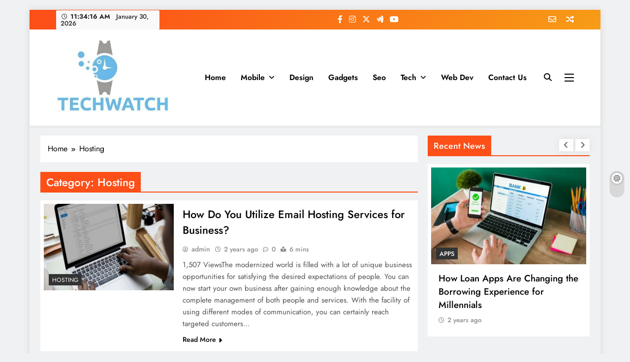

--- FILE ---
content_type: text/html; charset=UTF-8
request_url: https://technologieswatch.com/category/hosting/
body_size: 12323
content:
<!doctype html>
<html lang="en-US">
<head>
	<meta charset="UTF-8">
	<meta name="viewport" content="width=device-width, initial-scale=1">
	<link rel="profile" href="https://gmpg.org/xfn/11">
	<title>Hosting | Technologieswatch.com</title>
    <style>
        #wpadminbar #wp-admin-bar-p404_free_top_button .ab-icon:before {
            content: "\f103";
            color:red;
            top: 2px;
        }
    </style>
    <meta name='robots' content='max-image-preview:large' />

<!-- All In One SEO Pack 3.7.1[191,205] -->
<script type="application/ld+json" class="aioseop-schema">{"@context":"https://schema.org","@graph":[{"@type":"Organization","@id":"https://technologieswatch.com/#organization","url":"https://technologieswatch.com/","name":"","sameAs":[],"logo":{"@type":"ImageObject","@id":"https://technologieswatch.com/#logo","url":"https://technologieswatch.com/wp-content/uploads/2023/04/cropped-technologieswatch.jpg","caption":""},"image":{"@id":"https://technologieswatch.com/#logo"}},{"@type":"WebSite","@id":"https://technologieswatch.com/#website","url":"https://technologieswatch.com/","name":"","publisher":{"@id":"https://technologieswatch.com/#organization"},"potentialAction":{"@type":"SearchAction","target":"https://technologieswatch.com/?s={search_term_string}","query-input":"required name=search_term_string"}},{"@type":"CollectionPage","@id":"https://technologieswatch.com/category/hosting/#collectionpage","url":"https://technologieswatch.com/category/hosting/","inLanguage":"en-US","name":"Hosting","isPartOf":{"@id":"https://technologieswatch.com/#website"},"breadcrumb":{"@id":"https://technologieswatch.com/category/hosting/#breadcrumblist"}},{"@type":"BreadcrumbList","@id":"https://technologieswatch.com/category/hosting/#breadcrumblist","itemListElement":[{"@type":"ListItem","position":1,"item":{"@type":"WebPage","@id":"https://technologieswatch.com/","url":"https://technologieswatch.com/","name":"Technologies Watch Share Latest Tech News | Technologieswatch.com"}},{"@type":"ListItem","position":2,"item":{"@type":"WebPage","@id":"https://technologieswatch.com/category/hosting/","url":"https://technologieswatch.com/category/hosting/","name":"Hosting"}}]}]}</script>
<link rel="canonical" href="https://technologieswatch.com/category/hosting/" />
<!-- All In One SEO Pack -->
<link rel="alternate" type="application/rss+xml" title=" &raquo; Feed" href="https://technologieswatch.com/feed/" />
<link rel="alternate" type="application/rss+xml" title=" &raquo; Comments Feed" href="https://technologieswatch.com/comments/feed/" />
<link rel="alternate" type="application/rss+xml" title=" &raquo; Hosting Category Feed" href="https://technologieswatch.com/category/hosting/feed/" />
<script>
window._wpemojiSettings = {"baseUrl":"https:\/\/s.w.org\/images\/core\/emoji\/15.0.3\/72x72\/","ext":".png","svgUrl":"https:\/\/s.w.org\/images\/core\/emoji\/15.0.3\/svg\/","svgExt":".svg","source":{"concatemoji":"https:\/\/technologieswatch.com\/wp-includes\/js\/wp-emoji-release.min.js?ver=6.6.4"}};
/*! This file is auto-generated */
!function(i,n){var o,s,e;function c(e){try{var t={supportTests:e,timestamp:(new Date).valueOf()};sessionStorage.setItem(o,JSON.stringify(t))}catch(e){}}function p(e,t,n){e.clearRect(0,0,e.canvas.width,e.canvas.height),e.fillText(t,0,0);var t=new Uint32Array(e.getImageData(0,0,e.canvas.width,e.canvas.height).data),r=(e.clearRect(0,0,e.canvas.width,e.canvas.height),e.fillText(n,0,0),new Uint32Array(e.getImageData(0,0,e.canvas.width,e.canvas.height).data));return t.every(function(e,t){return e===r[t]})}function u(e,t,n){switch(t){case"flag":return n(e,"\ud83c\udff3\ufe0f\u200d\u26a7\ufe0f","\ud83c\udff3\ufe0f\u200b\u26a7\ufe0f")?!1:!n(e,"\ud83c\uddfa\ud83c\uddf3","\ud83c\uddfa\u200b\ud83c\uddf3")&&!n(e,"\ud83c\udff4\udb40\udc67\udb40\udc62\udb40\udc65\udb40\udc6e\udb40\udc67\udb40\udc7f","\ud83c\udff4\u200b\udb40\udc67\u200b\udb40\udc62\u200b\udb40\udc65\u200b\udb40\udc6e\u200b\udb40\udc67\u200b\udb40\udc7f");case"emoji":return!n(e,"\ud83d\udc26\u200d\u2b1b","\ud83d\udc26\u200b\u2b1b")}return!1}function f(e,t,n){var r="undefined"!=typeof WorkerGlobalScope&&self instanceof WorkerGlobalScope?new OffscreenCanvas(300,150):i.createElement("canvas"),a=r.getContext("2d",{willReadFrequently:!0}),o=(a.textBaseline="top",a.font="600 32px Arial",{});return e.forEach(function(e){o[e]=t(a,e,n)}),o}function t(e){var t=i.createElement("script");t.src=e,t.defer=!0,i.head.appendChild(t)}"undefined"!=typeof Promise&&(o="wpEmojiSettingsSupports",s=["flag","emoji"],n.supports={everything:!0,everythingExceptFlag:!0},e=new Promise(function(e){i.addEventListener("DOMContentLoaded",e,{once:!0})}),new Promise(function(t){var n=function(){try{var e=JSON.parse(sessionStorage.getItem(o));if("object"==typeof e&&"number"==typeof e.timestamp&&(new Date).valueOf()<e.timestamp+604800&&"object"==typeof e.supportTests)return e.supportTests}catch(e){}return null}();if(!n){if("undefined"!=typeof Worker&&"undefined"!=typeof OffscreenCanvas&&"undefined"!=typeof URL&&URL.createObjectURL&&"undefined"!=typeof Blob)try{var e="postMessage("+f.toString()+"("+[JSON.stringify(s),u.toString(),p.toString()].join(",")+"));",r=new Blob([e],{type:"text/javascript"}),a=new Worker(URL.createObjectURL(r),{name:"wpTestEmojiSupports"});return void(a.onmessage=function(e){c(n=e.data),a.terminate(),t(n)})}catch(e){}c(n=f(s,u,p))}t(n)}).then(function(e){for(var t in e)n.supports[t]=e[t],n.supports.everything=n.supports.everything&&n.supports[t],"flag"!==t&&(n.supports.everythingExceptFlag=n.supports.everythingExceptFlag&&n.supports[t]);n.supports.everythingExceptFlag=n.supports.everythingExceptFlag&&!n.supports.flag,n.DOMReady=!1,n.readyCallback=function(){n.DOMReady=!0}}).then(function(){return e}).then(function(){var e;n.supports.everything||(n.readyCallback(),(e=n.source||{}).concatemoji?t(e.concatemoji):e.wpemoji&&e.twemoji&&(t(e.twemoji),t(e.wpemoji)))}))}((window,document),window._wpemojiSettings);
</script>
		<style type="text/css">
			.epvc-eye {
				margin-right: 3px;
				width: 13px;
				display: inline-block;
				height: 13px;
				border: solid 1px #000;
				border-radius:  75% 15%;
				position: relative;
				transform: rotate(45deg);
			}
			.epvc-eye:before {
				content: '';
				display: block;
				position: absolute;
				width: 5px;
				height: 5px;
				border: solid 1px #000;
				border-radius: 50%;
				left: 3px;
				top: 3px;
			}
		</style>
	<style id='wp-emoji-styles-inline-css'>

	img.wp-smiley, img.emoji {
		display: inline !important;
		border: none !important;
		box-shadow: none !important;
		height: 1em !important;
		width: 1em !important;
		margin: 0 0.07em !important;
		vertical-align: -0.1em !important;
		background: none !important;
		padding: 0 !important;
	}
</style>
<link rel='stylesheet' id='wp-block-library-css' href='https://technologieswatch.com/wp-includes/css/dist/block-library/style.min.css?ver=6.6.4' media='all' />
<style id='classic-theme-styles-inline-css'>
/*! This file is auto-generated */
.wp-block-button__link{color:#fff;background-color:#32373c;border-radius:9999px;box-shadow:none;text-decoration:none;padding:calc(.667em + 2px) calc(1.333em + 2px);font-size:1.125em}.wp-block-file__button{background:#32373c;color:#fff;text-decoration:none}
</style>
<style id='global-styles-inline-css'>
:root{--wp--preset--aspect-ratio--square: 1;--wp--preset--aspect-ratio--4-3: 4/3;--wp--preset--aspect-ratio--3-4: 3/4;--wp--preset--aspect-ratio--3-2: 3/2;--wp--preset--aspect-ratio--2-3: 2/3;--wp--preset--aspect-ratio--16-9: 16/9;--wp--preset--aspect-ratio--9-16: 9/16;--wp--preset--color--black: #000000;--wp--preset--color--cyan-bluish-gray: #abb8c3;--wp--preset--color--white: #ffffff;--wp--preset--color--pale-pink: #f78da7;--wp--preset--color--vivid-red: #cf2e2e;--wp--preset--color--luminous-vivid-orange: #ff6900;--wp--preset--color--luminous-vivid-amber: #fcb900;--wp--preset--color--light-green-cyan: #7bdcb5;--wp--preset--color--vivid-green-cyan: #00d084;--wp--preset--color--pale-cyan-blue: #8ed1fc;--wp--preset--color--vivid-cyan-blue: #0693e3;--wp--preset--color--vivid-purple: #9b51e0;--wp--preset--gradient--vivid-cyan-blue-to-vivid-purple: linear-gradient(135deg,rgba(6,147,227,1) 0%,rgb(155,81,224) 100%);--wp--preset--gradient--light-green-cyan-to-vivid-green-cyan: linear-gradient(135deg,rgb(122,220,180) 0%,rgb(0,208,130) 100%);--wp--preset--gradient--luminous-vivid-amber-to-luminous-vivid-orange: linear-gradient(135deg,rgba(252,185,0,1) 0%,rgba(255,105,0,1) 100%);--wp--preset--gradient--luminous-vivid-orange-to-vivid-red: linear-gradient(135deg,rgba(255,105,0,1) 0%,rgb(207,46,46) 100%);--wp--preset--gradient--very-light-gray-to-cyan-bluish-gray: linear-gradient(135deg,rgb(238,238,238) 0%,rgb(169,184,195) 100%);--wp--preset--gradient--cool-to-warm-spectrum: linear-gradient(135deg,rgb(74,234,220) 0%,rgb(151,120,209) 20%,rgb(207,42,186) 40%,rgb(238,44,130) 60%,rgb(251,105,98) 80%,rgb(254,248,76) 100%);--wp--preset--gradient--blush-light-purple: linear-gradient(135deg,rgb(255,206,236) 0%,rgb(152,150,240) 100%);--wp--preset--gradient--blush-bordeaux: linear-gradient(135deg,rgb(254,205,165) 0%,rgb(254,45,45) 50%,rgb(107,0,62) 100%);--wp--preset--gradient--luminous-dusk: linear-gradient(135deg,rgb(255,203,112) 0%,rgb(199,81,192) 50%,rgb(65,88,208) 100%);--wp--preset--gradient--pale-ocean: linear-gradient(135deg,rgb(255,245,203) 0%,rgb(182,227,212) 50%,rgb(51,167,181) 100%);--wp--preset--gradient--electric-grass: linear-gradient(135deg,rgb(202,248,128) 0%,rgb(113,206,126) 100%);--wp--preset--gradient--midnight: linear-gradient(135deg,rgb(2,3,129) 0%,rgb(40,116,252) 100%);--wp--preset--font-size--small: 13px;--wp--preset--font-size--medium: 20px;--wp--preset--font-size--large: 36px;--wp--preset--font-size--x-large: 42px;--wp--preset--spacing--20: 0.44rem;--wp--preset--spacing--30: 0.67rem;--wp--preset--spacing--40: 1rem;--wp--preset--spacing--50: 1.5rem;--wp--preset--spacing--60: 2.25rem;--wp--preset--spacing--70: 3.38rem;--wp--preset--spacing--80: 5.06rem;--wp--preset--shadow--natural: 6px 6px 9px rgba(0, 0, 0, 0.2);--wp--preset--shadow--deep: 12px 12px 50px rgba(0, 0, 0, 0.4);--wp--preset--shadow--sharp: 6px 6px 0px rgba(0, 0, 0, 0.2);--wp--preset--shadow--outlined: 6px 6px 0px -3px rgba(255, 255, 255, 1), 6px 6px rgba(0, 0, 0, 1);--wp--preset--shadow--crisp: 6px 6px 0px rgba(0, 0, 0, 1);}:where(.is-layout-flex){gap: 0.5em;}:where(.is-layout-grid){gap: 0.5em;}body .is-layout-flex{display: flex;}.is-layout-flex{flex-wrap: wrap;align-items: center;}.is-layout-flex > :is(*, div){margin: 0;}body .is-layout-grid{display: grid;}.is-layout-grid > :is(*, div){margin: 0;}:where(.wp-block-columns.is-layout-flex){gap: 2em;}:where(.wp-block-columns.is-layout-grid){gap: 2em;}:where(.wp-block-post-template.is-layout-flex){gap: 1.25em;}:where(.wp-block-post-template.is-layout-grid){gap: 1.25em;}.has-black-color{color: var(--wp--preset--color--black) !important;}.has-cyan-bluish-gray-color{color: var(--wp--preset--color--cyan-bluish-gray) !important;}.has-white-color{color: var(--wp--preset--color--white) !important;}.has-pale-pink-color{color: var(--wp--preset--color--pale-pink) !important;}.has-vivid-red-color{color: var(--wp--preset--color--vivid-red) !important;}.has-luminous-vivid-orange-color{color: var(--wp--preset--color--luminous-vivid-orange) !important;}.has-luminous-vivid-amber-color{color: var(--wp--preset--color--luminous-vivid-amber) !important;}.has-light-green-cyan-color{color: var(--wp--preset--color--light-green-cyan) !important;}.has-vivid-green-cyan-color{color: var(--wp--preset--color--vivid-green-cyan) !important;}.has-pale-cyan-blue-color{color: var(--wp--preset--color--pale-cyan-blue) !important;}.has-vivid-cyan-blue-color{color: var(--wp--preset--color--vivid-cyan-blue) !important;}.has-vivid-purple-color{color: var(--wp--preset--color--vivid-purple) !important;}.has-black-background-color{background-color: var(--wp--preset--color--black) !important;}.has-cyan-bluish-gray-background-color{background-color: var(--wp--preset--color--cyan-bluish-gray) !important;}.has-white-background-color{background-color: var(--wp--preset--color--white) !important;}.has-pale-pink-background-color{background-color: var(--wp--preset--color--pale-pink) !important;}.has-vivid-red-background-color{background-color: var(--wp--preset--color--vivid-red) !important;}.has-luminous-vivid-orange-background-color{background-color: var(--wp--preset--color--luminous-vivid-orange) !important;}.has-luminous-vivid-amber-background-color{background-color: var(--wp--preset--color--luminous-vivid-amber) !important;}.has-light-green-cyan-background-color{background-color: var(--wp--preset--color--light-green-cyan) !important;}.has-vivid-green-cyan-background-color{background-color: var(--wp--preset--color--vivid-green-cyan) !important;}.has-pale-cyan-blue-background-color{background-color: var(--wp--preset--color--pale-cyan-blue) !important;}.has-vivid-cyan-blue-background-color{background-color: var(--wp--preset--color--vivid-cyan-blue) !important;}.has-vivid-purple-background-color{background-color: var(--wp--preset--color--vivid-purple) !important;}.has-black-border-color{border-color: var(--wp--preset--color--black) !important;}.has-cyan-bluish-gray-border-color{border-color: var(--wp--preset--color--cyan-bluish-gray) !important;}.has-white-border-color{border-color: var(--wp--preset--color--white) !important;}.has-pale-pink-border-color{border-color: var(--wp--preset--color--pale-pink) !important;}.has-vivid-red-border-color{border-color: var(--wp--preset--color--vivid-red) !important;}.has-luminous-vivid-orange-border-color{border-color: var(--wp--preset--color--luminous-vivid-orange) !important;}.has-luminous-vivid-amber-border-color{border-color: var(--wp--preset--color--luminous-vivid-amber) !important;}.has-light-green-cyan-border-color{border-color: var(--wp--preset--color--light-green-cyan) !important;}.has-vivid-green-cyan-border-color{border-color: var(--wp--preset--color--vivid-green-cyan) !important;}.has-pale-cyan-blue-border-color{border-color: var(--wp--preset--color--pale-cyan-blue) !important;}.has-vivid-cyan-blue-border-color{border-color: var(--wp--preset--color--vivid-cyan-blue) !important;}.has-vivid-purple-border-color{border-color: var(--wp--preset--color--vivid-purple) !important;}.has-vivid-cyan-blue-to-vivid-purple-gradient-background{background: var(--wp--preset--gradient--vivid-cyan-blue-to-vivid-purple) !important;}.has-light-green-cyan-to-vivid-green-cyan-gradient-background{background: var(--wp--preset--gradient--light-green-cyan-to-vivid-green-cyan) !important;}.has-luminous-vivid-amber-to-luminous-vivid-orange-gradient-background{background: var(--wp--preset--gradient--luminous-vivid-amber-to-luminous-vivid-orange) !important;}.has-luminous-vivid-orange-to-vivid-red-gradient-background{background: var(--wp--preset--gradient--luminous-vivid-orange-to-vivid-red) !important;}.has-very-light-gray-to-cyan-bluish-gray-gradient-background{background: var(--wp--preset--gradient--very-light-gray-to-cyan-bluish-gray) !important;}.has-cool-to-warm-spectrum-gradient-background{background: var(--wp--preset--gradient--cool-to-warm-spectrum) !important;}.has-blush-light-purple-gradient-background{background: var(--wp--preset--gradient--blush-light-purple) !important;}.has-blush-bordeaux-gradient-background{background: var(--wp--preset--gradient--blush-bordeaux) !important;}.has-luminous-dusk-gradient-background{background: var(--wp--preset--gradient--luminous-dusk) !important;}.has-pale-ocean-gradient-background{background: var(--wp--preset--gradient--pale-ocean) !important;}.has-electric-grass-gradient-background{background: var(--wp--preset--gradient--electric-grass) !important;}.has-midnight-gradient-background{background: var(--wp--preset--gradient--midnight) !important;}.has-small-font-size{font-size: var(--wp--preset--font-size--small) !important;}.has-medium-font-size{font-size: var(--wp--preset--font-size--medium) !important;}.has-large-font-size{font-size: var(--wp--preset--font-size--large) !important;}.has-x-large-font-size{font-size: var(--wp--preset--font-size--x-large) !important;}
:where(.wp-block-post-template.is-layout-flex){gap: 1.25em;}:where(.wp-block-post-template.is-layout-grid){gap: 1.25em;}
:where(.wp-block-columns.is-layout-flex){gap: 2em;}:where(.wp-block-columns.is-layout-grid){gap: 2em;}
:root :where(.wp-block-pullquote){font-size: 1.5em;line-height: 1.6;}
</style>
<link rel='stylesheet' id='fontawesome-css' href='https://technologieswatch.com/wp-content/themes/digital-newspaper/assets/lib/fontawesome/css/all.min.css?ver=5.15.3' media='all' />
<link rel='stylesheet' id='slick-css' href='https://technologieswatch.com/wp-content/themes/digital-newspaper/assets/lib/slick/slick.css?ver=1.8.1' media='all' />
<link rel='stylesheet' id='digital-newspaper-typo-fonts-css' href='https://technologieswatch.com/wp-content/fonts/b1a07fd617542f206633a56ab21134c0.css' media='all' />
<link rel='stylesheet' id='digital-newspaper-style-css' href='https://technologieswatch.com/wp-content/themes/digital-newspaper/style.css?ver=1.1.11' media='all' />
<style id='digital-newspaper-style-inline-css'>
body.digital_newspaper_font_typography{ --digital-newspaper-global-preset-color-1: #FD4F18;}
 body.digital_newspaper_font_typography{ --digital-newspaper-global-preset-color-2: #27272a;}
 body.digital_newspaper_font_typography{ --digital-newspaper-global-preset-color-3: #ef4444;}
 body.digital_newspaper_font_typography{ --digital-newspaper-global-preset-color-4: #eab308;}
 body.digital_newspaper_font_typography{ --digital-newspaper-global-preset-color-5: #84cc16;}
 body.digital_newspaper_font_typography{ --digital-newspaper-global-preset-color-6: #22c55e;}
 body.digital_newspaper_font_typography{ --digital-newspaper-global-preset-color-7: #06b6d4;}
 body.digital_newspaper_font_typography{ --digital-newspaper-global-preset-color-8: #0284c7;}
 body.digital_newspaper_font_typography{ --digital-newspaper-global-preset-color-9: #6366f1;}
 body.digital_newspaper_font_typography{ --digital-newspaper-global-preset-color-10: #84cc16;}
 body.digital_newspaper_font_typography{ --digital-newspaper-global-preset-color-11: #a855f7;}
 body.digital_newspaper_font_typography{ --digital-newspaper-global-preset-color-12: #f43f5e;}
 body.digital_newspaper_font_typography{ --digital-newspaper-global-preset-gradient-color-1: linear-gradient( 135deg, #485563 10%, #29323c 100%);}
 body.digital_newspaper_font_typography{ --digital-newspaper-global-preset-gradient-color-2: linear-gradient( 135deg, #FF512F 10%, #F09819 100%);}
 body.digital_newspaper_font_typography{ --digital-newspaper-global-preset-gradient-color-3: linear-gradient( 135deg, #00416A 10%, #E4E5E6 100%);}
 body.digital_newspaper_font_typography{ --digital-newspaper-global-preset-gradient-color-4: linear-gradient( 135deg, #CE9FFC 10%, #7367F0 100%);}
 body.digital_newspaper_font_typography{ --digital-newspaper-global-preset-gradient-color-5: linear-gradient( 135deg, #90F7EC 10%, #32CCBC 100%);}
 body.digital_newspaper_font_typography{ --digital-newspaper-global-preset-gradient-color-6: linear-gradient( 135deg, #81FBB8 10%, #28C76F 100%);}
 body.digital_newspaper_font_typography{ --digital-newspaper-global-preset-gradient-color-7: linear-gradient( 135deg, #EB3349 10%, #F45C43 100%);}
 body.digital_newspaper_font_typography{ --digital-newspaper-global-preset-gradient-color-8: linear-gradient( 135deg, #FFF720 10%, #3CD500 100%);}
 body.digital_newspaper_font_typography{ --digital-newspaper-global-preset-gradient-color-9: linear-gradient( 135deg, #FF96F9 10%, #C32BAC 100%);}
 body.digital_newspaper_font_typography{ --digital-newspaper-global-preset-gradient-color-10: linear-gradient( 135deg, #69FF97 10%, #00E4FF 100%);}
 body.digital_newspaper_font_typography{ --digital-newspaper-global-preset-gradient-color-11: linear-gradient( 135deg, #3C8CE7 10%, #00EAFF 100%);}
 body.digital_newspaper_font_typography{ --digital-newspaper-global-preset-gradient-color-12: linear-gradient( 135deg, #FF7AF5 10%, #513162 100%);}
.digital_newspaper_font_typography { --header-padding: 15px;} .digital_newspaper_font_typography { --header-padding-tablet: 10px;} .digital_newspaper_font_typography { --header-padding-smartphone: 10px;}.digital_newspaper_main_body .site-header.layout--default .top-header{ background: linear-gradient(135deg,rgb(253,79,24) 10%,rgb(247,157,22) 100%)}.digital_newspaper_font_typography { --site-title-family : Jost; }
.digital_newspaper_font_typography { --site-title-weight : 700; }
.digital_newspaper_font_typography { --site-title-texttransform : unset; }
.digital_newspaper_font_typography { --site-title-textdecoration : none; }
.digital_newspaper_font_typography { --site-title-size : 45px; }
.digital_newspaper_font_typography { --site-title-size-tab : 43px; }
.digital_newspaper_font_typography { --site-title-size-mobile : 40px; }
.digital_newspaper_font_typography { --site-title-lineheight : 45px; }
.digital_newspaper_font_typography { --site-title-lineheight-tab : 42px; }
.digital_newspaper_font_typography { --site-title-lineheight-mobile : 40px; }
.digital_newspaper_font_typography { --site-title-letterspacing : 0px; }
.digital_newspaper_font_typography { --site-title-letterspacing-tab : 0px; }
.digital_newspaper_font_typography { --site-title-letterspacing-mobile : 0px; }
.digital_newspaper_font_typography { --block-title-family : Jost; }
.digital_newspaper_font_typography { --block-title-weight : 500; }
.digital_newspaper_font_typography { --block-title-texttransform : unset; }
.digital_newspaper_font_typography { --block-title-textdecoration : none; }
.digital_newspaper_font_typography { --block-title-size : 26px; }
.digital_newspaper_font_typography { --block-title-size-tab : 26px; }
.digital_newspaper_font_typography { --block-title-size-mobile : 25px; }
.digital_newspaper_font_typography { --block-title-lineheight : 30px; }
.digital_newspaper_font_typography { --block-title-lineheight-tab : 30px; }
.digital_newspaper_font_typography { --block-title-lineheight-mobile : 30px; }
.digital_newspaper_font_typography { --block-title-letterspacing : 0px; }
.digital_newspaper_font_typography { --block-title-letterspacing-tab : 0px; }
.digital_newspaper_font_typography { --block-title-letterspacing-mobile : 0px; }
.digital_newspaper_font_typography { --post-title-family : Jost; }
.digital_newspaper_font_typography { --post-title-weight : 500; }
.digital_newspaper_font_typography { --post-title-texttransform : unset; }
.digital_newspaper_font_typography { --post-title-textdecoration : none; }
.digital_newspaper_font_typography { --post-title-size : 22px; }
.digital_newspaper_font_typography { --post-title-size-tab : 20px; }
.digital_newspaper_font_typography { --post-title-size-mobile : 19px; }
.digital_newspaper_font_typography { --post-title-lineheight : 27px; }
.digital_newspaper_font_typography { --post-title-lineheight-tab : 27px; }
.digital_newspaper_font_typography { --post-title-lineheight-mobile : 27px; }
.digital_newspaper_font_typography { --post-title-letterspacing : 0px; }
.digital_newspaper_font_typography { --post-title-letterspacing-tab : 0px; }
.digital_newspaper_font_typography { --post-title-letterspacing-mobile : 0px; }
.digital_newspaper_font_typography { --meta-family : Jost; }
.digital_newspaper_font_typography { --meta-weight : 500; }
.digital_newspaper_font_typography { --meta-texttransform : unset; }
.digital_newspaper_font_typography { --meta-textdecoration : none; }
.digital_newspaper_font_typography { --meta-size : 14px; }
.digital_newspaper_font_typography { --meta-size-tab : 14px; }
.digital_newspaper_font_typography { --meta-size-mobile : 14px; }
.digital_newspaper_font_typography { --meta-lineheight : 20px; }
.digital_newspaper_font_typography { --meta-lineheight-tab : 20px; }
.digital_newspaper_font_typography { --meta-lineheight-mobile : 20px; }
.digital_newspaper_font_typography { --meta-letterspacing : 0px; }
.digital_newspaper_font_typography { --meta-letterspacing-tab : 0px; }
.digital_newspaper_font_typography { --meta-letterspacing-mobile : 0px; }
.digital_newspaper_font_typography { --content-family : Jost; }
.digital_newspaper_font_typography { --content-weight : 400; }
.digital_newspaper_font_typography { --content-texttransform : unset; }
.digital_newspaper_font_typography { --content-textdecoration : none; }
.digital_newspaper_font_typography { --content-size : 15px; }
.digital_newspaper_font_typography { --content-size-tab : 15px; }
.digital_newspaper_font_typography { --content-size-mobile : 15px; }
.digital_newspaper_font_typography { --content-lineheight : 24px; }
.digital_newspaper_font_typography { --content-lineheight-tab : 24px; }
.digital_newspaper_font_typography { --content-lineheight-mobile : 24px; }
.digital_newspaper_font_typography { --content-letterspacing : 0px; }
.digital_newspaper_font_typography { --content-letterspacing-tab : 0px; }
.digital_newspaper_font_typography { --content-letterspacing-mobile : 0px; }
.digital_newspaper_font_typography { --menu-family : Jost; }
.digital_newspaper_font_typography { --menu-weight : 600; }
.digital_newspaper_font_typography { --menu-texttransform : unset; }
.digital_newspaper_font_typography { --menu-textdecoration : none; }
.digital_newspaper_font_typography { --menu-size : 15px; }
.digital_newspaper_font_typography { --menu-size-tab : 16px; }
.digital_newspaper_font_typography { --menu-size-mobile : 16px; }
.digital_newspaper_font_typography { --menu-lineheight : 24px; }
.digital_newspaper_font_typography { --menu-lineheight-tab : 24px; }
.digital_newspaper_font_typography { --menu-lineheight-mobile : 24px; }
.digital_newspaper_font_typography { --menu-letterspacing : 0px; }
.digital_newspaper_font_typography { --menu-letterspacing-tab : 0px; }
.digital_newspaper_font_typography { --menu-letterspacing-mobile : 0px; }
.digital_newspaper_font_typography { --submenu-family : Jost; }
.digital_newspaper_font_typography { --submenu-weight : 700; }
.digital_newspaper_font_typography { --submenu-texttransform : unset; }
.digital_newspaper_font_typography { --submenu-textdecoration : none; }
.digital_newspaper_font_typography { --submenu-size : 15px; }
.digital_newspaper_font_typography { --submenu-size-tab : 15px; }
.digital_newspaper_font_typography { --submenu-size-mobile : 15px; }
.digital_newspaper_font_typography { --submenu-lineheight : 24px; }
.digital_newspaper_font_typography { --submenu-lineheight-tab : 24px; }
.digital_newspaper_font_typography { --submenu-lineheight-mobile : 24px; }
.digital_newspaper_font_typography { --submenu-letterspacing : 0px; }
.digital_newspaper_font_typography { --submenu-letterspacing-tab : 0px; }
.digital_newspaper_font_typography { --submenu-letterspacing-mobile : 0px; }
.digital_newspaper_font_typography { --single-title-family : Jost; }
.digital_newspaper_font_typography { --single-title-weight : 700; }
.digital_newspaper_font_typography { --single-title-texttransform : unset; }
.digital_newspaper_font_typography { --single-title-textdecoration : none; }
.digital_newspaper_font_typography { --single-title-size : 34px; }
.digital_newspaper_font_typography { --single-title-size-tab : 32px; }
.digital_newspaper_font_typography { --single-title-size-mobile : 30px; }
.digital_newspaper_font_typography { --single-title-lineheight : 40px; }
.digital_newspaper_font_typography { --single-title-lineheight-tab : 40px; }
.digital_newspaper_font_typography { --single-title-lineheight-mobile : 35px; }
.digital_newspaper_font_typography { --single-title-letterspacing : 0px; }
.digital_newspaper_font_typography { --single-title-letterspacing-tab : 0px; }
.digital_newspaper_font_typography { --single-title-letterspacing-mobile : 0px; }
.digital_newspaper_font_typography { --single-meta-family : Jost; }
.digital_newspaper_font_typography { --single-meta-weight : 500; }
.digital_newspaper_font_typography { --single-meta-texttransform : unset; }
.digital_newspaper_font_typography { --single-meta-textdecoration : none; }
.digital_newspaper_font_typography { --single-meta-size : 14px; }
.digital_newspaper_font_typography { --single-meta-size-tab : 14px; }
.digital_newspaper_font_typography { --single-meta-size-mobile : 13px; }
.digital_newspaper_font_typography { --single-meta-lineheight : 22px; }
.digital_newspaper_font_typography { --single-meta-lineheight-tab : 22px; }
.digital_newspaper_font_typography { --single-meta-lineheight-mobile : 22px; }
.digital_newspaper_font_typography { --single-meta-letterspacing : 0px; }
.digital_newspaper_font_typography { --single-meta-letterspacing-tab : 0px; }
.digital_newspaper_font_typography { --single-meta-letterspacing-mobile : 0px; }
.digital_newspaper_font_typography { --single-content-family : Jost; }
.digital_newspaper_font_typography { --single-content-weight : 400; }
.digital_newspaper_font_typography { --single-content-texttransform : unset; }
.digital_newspaper_font_typography { --single-content-textdecoration : none; }
.digital_newspaper_font_typography { --single-content-size : 17px; }
.digital_newspaper_font_typography { --single-content-size-tab : 16px; }
.digital_newspaper_font_typography { --single-content-size-mobile : 16px; }
.digital_newspaper_font_typography { --single-content-lineheight : 27px; }
.digital_newspaper_font_typography { --single-content-lineheight-tab : 22px; }
.digital_newspaper_font_typography { --single-content-lineheight-mobile : 22px; }
.digital_newspaper_font_typography { --single-content-letterspacing : 0px; }
.digital_newspaper_font_typography { --single-content-letterspacing-tab : 0px; }
.digital_newspaper_font_typography { --single-content-letterspacing-mobile : 0px; }
body .site-branding img.custom-logo{ width: 230px; }@media(max-width: 940px) { body .site-branding img.custom-logo{ width: 200px; } }
@media(max-width: 610px) { body .site-branding img.custom-logo{ width: 200px; } }
.digital_newspaper_main_body { --site-bk-color: #F0F1F2}@media(max-width: 610px) { .ads-banner{ display : block;} }@media(max-width: 610px) { body #digital-newspaper-scroll-to-top.show{ display : none;} } body.digital_newspaper_main_body{ --theme-color-red: #FD4F18;} body.digital_newspaper_dark_mode{ --theme-color-red: #FD4F18;}body .post-categories .cat-item.cat-3 { background-color : #333333} body .post-categories .cat-item.cat-3:hover { background-color : #FD4F18} body .digital-newspaper-category-no-bk .post-categories .cat-item.cat-3 a { color : #333333} body .digital-newspaper-category-no-bk .post-categories .cat-item.cat-3 a:hover { color : #FD4F18;} body .post-categories .cat-item.cat-5 { background-color : #333333} body .post-categories .cat-item.cat-5:hover { background-color : #FD4F18} body .digital-newspaper-category-no-bk .post-categories .cat-item.cat-5 a { color : #333333} body .digital-newspaper-category-no-bk .post-categories .cat-item.cat-5 a:hover { color : #FD4F18;} body .post-categories .cat-item.cat-6 { background-color : #333333} body .post-categories .cat-item.cat-6:hover { background-color : #FD4F18} body .digital-newspaper-category-no-bk .post-categories .cat-item.cat-6 a { color : #333333} body .digital-newspaper-category-no-bk .post-categories .cat-item.cat-6 a:hover { color : #FD4F18;} body .post-categories .cat-item.cat-7 { background-color : #333333} body .post-categories .cat-item.cat-7:hover { background-color : #FD4F18} body .digital-newspaper-category-no-bk .post-categories .cat-item.cat-7 a { color : #333333} body .digital-newspaper-category-no-bk .post-categories .cat-item.cat-7 a:hover { color : #FD4F18;} body .post-categories .cat-item.cat-9 { background-color : #333333} body .post-categories .cat-item.cat-9:hover { background-color : #FD4F18} body .digital-newspaper-category-no-bk .post-categories .cat-item.cat-9 a { color : #333333} body .digital-newspaper-category-no-bk .post-categories .cat-item.cat-9 a:hover { color : #FD4F18;} body .post-categories .cat-item.cat-18 { background-color : #333333} body .post-categories .cat-item.cat-18:hover { background-color : #FD4F18} body .digital-newspaper-category-no-bk .post-categories .cat-item.cat-18 a { color : #333333} body .digital-newspaper-category-no-bk .post-categories .cat-item.cat-18 a:hover { color : #FD4F18;} body .post-categories .cat-item.cat-10 { background-color : #333333} body .post-categories .cat-item.cat-10:hover { background-color : #FD4F18} body .digital-newspaper-category-no-bk .post-categories .cat-item.cat-10 a { color : #333333} body .digital-newspaper-category-no-bk .post-categories .cat-item.cat-10 a:hover { color : #FD4F18;} body .post-categories .cat-item.cat-12 { background-color : #333333} body .post-categories .cat-item.cat-12:hover { background-color : #FD4F18} body .digital-newspaper-category-no-bk .post-categories .cat-item.cat-12 a { color : #333333} body .digital-newspaper-category-no-bk .post-categories .cat-item.cat-12 a:hover { color : #FD4F18;} body .post-categories .cat-item.cat-13 { background-color : #333333} body .post-categories .cat-item.cat-13:hover { background-color : #FD4F18} body .digital-newspaper-category-no-bk .post-categories .cat-item.cat-13 a { color : #333333} body .digital-newspaper-category-no-bk .post-categories .cat-item.cat-13 a:hover { color : #FD4F18;} body .post-categories .cat-item.cat-14 { background-color : #333333} body .post-categories .cat-item.cat-14:hover { background-color : #FD4F18} body .digital-newspaper-category-no-bk .post-categories .cat-item.cat-14 a { color : #333333} body .digital-newspaper-category-no-bk .post-categories .cat-item.cat-14 a:hover { color : #FD4F18;} body .post-categories .cat-item.cat-16 { background-color : #333333} body .post-categories .cat-item.cat-16:hover { background-color : #FD4F18} body .digital-newspaper-category-no-bk .post-categories .cat-item.cat-16 a { color : #333333} body .digital-newspaper-category-no-bk .post-categories .cat-item.cat-16 a:hover { color : #FD4F18;}
</style>
<link rel='stylesheet' id='digital-newspaper-main-style-css' href='https://technologieswatch.com/wp-content/themes/digital-newspaper/assets/css/main.css?ver=1.1.11' media='all' />
<link rel='stylesheet' id='digital-newspaper-main-style-additional-css' href='https://technologieswatch.com/wp-content/themes/digital-newspaper/assets/css/add.css?ver=1.1.11' media='all' />
<link rel='stylesheet' id='digital-newspaper-loader-style-css' href='https://technologieswatch.com/wp-content/themes/digital-newspaper/assets/css/loader.css?ver=1.1.11' media='all' />
<link rel='stylesheet' id='digital-newspaper-responsive-style-css' href='https://technologieswatch.com/wp-content/themes/digital-newspaper/assets/css/responsive.css?ver=1.1.11' media='all' />
<script src="https://technologieswatch.com/wp-includes/js/jquery/jquery.min.js?ver=3.7.1" id="jquery-core-js"></script>
<script src="https://technologieswatch.com/wp-includes/js/jquery/jquery-migrate.min.js?ver=3.4.1" id="jquery-migrate-js"></script>
<link rel="https://api.w.org/" href="https://technologieswatch.com/wp-json/" /><link rel="alternate" title="JSON" type="application/json" href="https://technologieswatch.com/wp-json/wp/v2/categories/9" /><link rel="EditURI" type="application/rsd+xml" title="RSD" href="https://technologieswatch.com/xmlrpc.php?rsd" />
<meta name="generator" content="WordPress 6.6.4" />
<!-- MagenetMonetization V: 1.0.29.3--><!-- MagenetMonetization 1 --><!-- MagenetMonetization 1.1 -->		<style type="text/css">
							header .site-title a, header .site-title a:after  {
					color: #FD4F18;
				}
				header .site-title a:hover {
					color: #FD4F18;
				}
								.site-description {
						color: #8f8f8f;
					}
						</style>
		<link rel="icon" href="https://technologieswatch.com/wp-content/uploads/2023/04/cropped-technologieswatch-1-32x32.jpg" sizes="32x32" />
<link rel="icon" href="https://technologieswatch.com/wp-content/uploads/2023/04/cropped-technologieswatch-1-192x192.jpg" sizes="192x192" />
<link rel="apple-touch-icon" href="https://technologieswatch.com/wp-content/uploads/2023/04/cropped-technologieswatch-1-180x180.jpg" />
<meta name="msapplication-TileImage" content="https://technologieswatch.com/wp-content/uploads/2023/04/cropped-technologieswatch-1-270x270.jpg" />
	<script async src="https://pagead2.googlesyndication.com/pagead/js/adsbygoogle.js?client=ca-pub-7003628982713027"
     crossorigin="anonymous"></script>
<meta name="robots" content="noodp" />
<meta name="robots" content="index, follow" /> 
</head>

<body class="archive category category-hosting category-9 wp-custom-logo hfeed digital-newspaper-title-one digital-newspaper-image-hover--effect-none digital-newspaper-post-blocks-hover--effect-one site-boxed--layout digital_newspaper_main_body digital_newspaper_font_typography header-width--full-width block-title--layout-one search-popup--style-three post-layout--one right-sidebar" itemtype='https://schema.org/Blog' itemscope='itemscope'>
<div id="page" class="site">
	<a class="skip-link screen-reader-text" href="#primary">Skip to content</a>
				<div class="digital_newspaper_ovelay_div"></div>
				
			<header id="masthead" class="site-header layout--default layout--three">
				<div class="top-header"><div class="digital-newspaper-container"><div class="row">         <div class="top-date-time">
            <div class="top-date-time-inner">
              <span class="time"></span>
              <span class="date">January 30, 2026</span>
              
            </div>
         </div>
              <div class="social-icons-wrap">
           <div class="social-icons">					<a class="social-icon" href="" target="_blank"><i class="fab fa-facebook-f"></i></a>
							<a class="social-icon" href="" target="_blank"><i class="fab fa-instagram"></i></a>
							<a class="social-icon" href="" target="_blank"><i class="fa-brands fa-x-twitter"></i></a>
							<a class="social-icon" href="" target="_blank"><i class="fab fa-google-wallet"></i></a>
							<a class="social-icon" href="" target="_blank"><i class="fab fa-youtube"></i></a>
		</div>        </div>
     <div class="top-header-nrn-button-wrap">           <div class="newsletter-element" title="Newsletter">
               <a href="" target="_blank" data-popup="redirect">
                   <span class="title-icon"><i class="far fa-envelope"></i></span><span class="title-text">Newsletter</span>               </a>
           </div><!-- .newsletter-element -->
                  <div class="random-news-element" title="Random News">
               <a href="https://technologieswatch.com/the-advantages-of-an-alarm/" target="_blank">
                   <span class="title-icon"><i class="fas fa-random"></i></span><span class="title-text">Random News</span>               </a>
           </div><!-- .random-news-element -->
       </div><!-- .top-header-nrn-button-wrap --></div></div></div>        <div class="main-header">
            <div class="site-branding-section">
                <div class="digital-newspaper-container">
                    <div class="row">
                                    <div class="site-branding">
                <a href="https://technologieswatch.com/" class="custom-logo-link" rel="home"><img width="320" height="207" src="https://technologieswatch.com/wp-content/uploads/2023/04/cropped-technologieswatch.jpg" class="custom-logo" alt="technologieswatch" decoding="async" fetchpriority="high" srcset="https://technologieswatch.com/wp-content/uploads/2023/04/cropped-technologieswatch.jpg 320w, https://technologieswatch.com/wp-content/uploads/2023/04/cropped-technologieswatch-300x194.jpg 300w" sizes="(max-width: 320px) 100vw, 320px" /></a>                        <p class="site-title"><a href="https://technologieswatch.com/" rel="home"></a></p>
                            </div><!-- .site-branding -->
         <div class="header-smh-button-wrap menu-section">        <nav id="site-navigation" class="main-navigation hover-effect--none">
            <button class="menu-toggle" aria-controls="primary-menu" aria-expanded="false">
                <div id="digital_newspaper_menu_burger">
                    <span></span>
                    <span></span>
                    <span></span>
                </div>
                <span class="menu_txt">Menu</span></button>
            <div class="menu-main-menu-container"><ul id="header-menu" class="menu"><li id="menu-item-53" class="menu-item menu-item-type-custom menu-item-object-custom menu-item-home menu-item-53"><a href="https://technologieswatch.com/">Home</a></li>
<li id="menu-item-63" class="menu-item menu-item-type-taxonomy menu-item-object-category menu-item-has-children menu-item-63"><a href="https://technologieswatch.com/category/mobile/">Mobile</a>
<ul class="sub-menu">
	<li id="menu-item-56" class="menu-item menu-item-type-taxonomy menu-item-object-category menu-item-56"><a href="https://technologieswatch.com/category/apps/">Apps</a></li>
	<li id="menu-item-55" class="menu-item menu-item-type-taxonomy menu-item-object-category menu-item-55"><a href="https://technologieswatch.com/category/android/">Android</a></li>
	<li id="menu-item-61" class="menu-item menu-item-type-taxonomy menu-item-object-category menu-item-61"><a href="https://technologieswatch.com/category/game/">Game</a></li>
</ul>
</li>
<li id="menu-item-58" class="menu-item menu-item-type-taxonomy menu-item-object-category menu-item-58"><a href="https://technologieswatch.com/category/design/">Design</a></li>
<li id="menu-item-60" class="menu-item menu-item-type-taxonomy menu-item-object-category menu-item-60"><a href="https://technologieswatch.com/category/gadgets/">Gadgets</a></li>
<li id="menu-item-65" class="menu-item menu-item-type-taxonomy menu-item-object-category menu-item-65"><a href="https://technologieswatch.com/category/seo/">Seo</a></li>
<li id="menu-item-68" class="menu-item menu-item-type-taxonomy menu-item-object-category current-menu-ancestor current-menu-parent menu-item-has-children menu-item-68"><a href="https://technologieswatch.com/category/tech/">Tech</a>
<ul class="sub-menu">
	<li id="menu-item-62" class="menu-item menu-item-type-taxonomy menu-item-object-category current-menu-item menu-item-62"><a href="https://technologieswatch.com/category/hosting/" aria-current="page">Hosting</a></li>
	<li id="menu-item-64" class="menu-item menu-item-type-taxonomy menu-item-object-category menu-item-64"><a href="https://technologieswatch.com/category/programming/">Programming</a></li>
	<li id="menu-item-67" class="menu-item menu-item-type-taxonomy menu-item-object-category menu-item-67"><a href="https://technologieswatch.com/category/software/">Software</a></li>
	<li id="menu-item-59" class="menu-item menu-item-type-taxonomy menu-item-object-category menu-item-59"><a href="https://technologieswatch.com/category/digital-marketing/">Digital Marketing</a></li>
	<li id="menu-item-57" class="menu-item menu-item-type-taxonomy menu-item-object-category menu-item-57"><a href="https://technologieswatch.com/category/cyber-security/">Cyber Security</a></li>
	<li id="menu-item-66" class="menu-item menu-item-type-taxonomy menu-item-object-category menu-item-66"><a href="https://technologieswatch.com/category/social-media/">Social Media</a></li>
</ul>
</li>
<li id="menu-item-70" class="menu-item menu-item-type-taxonomy menu-item-object-category menu-item-70"><a href="https://technologieswatch.com/category/web-dev/">Web Dev</a></li>
<li id="menu-item-54" class="menu-item menu-item-type-post_type menu-item-object-page menu-item-54"><a href="https://technologieswatch.com/contact-us/">Contact Us</a></li>
</ul></div>        </nav><!-- #site-navigation -->
                  <div class="search-wrap">
                <button class="search-trigger">
                    <i class="fas fa-search"></i>
                </button>
                <div class="search-form-wrap hide">
                    <form role="search" method="get" class="search-form" action="https://technologieswatch.com/">
				<label>
					<span class="screen-reader-text">Search for:</span>
					<input type="search" class="search-field" placeholder="Search &hellip;" value="" name="s" />
				</label>
				<input type="submit" class="search-submit" value="Search" />
			</form>                </div>
                <div class="search_close_btn hide"><i class="fas fa-times"></i></div>
            </div>
                    <div class="sidebar-toggle-wrap">
                <a class="sidebar-toggle-trigger" href="javascript:void(0);">
                    <div class="digital_newspaper_sidetoggle_menu_burger">
                      <span></span>
                      <span></span>
                      <span></span>
                  </div>
                </a>
                <div class="sidebar-toggle hide">
                <span class="sidebar-toggle-close"><i class="fas fa-times"></i></span>
                  <div class="digital-newspaper-container">
                    <div class="row">
                                          </div>
                  </div>
                </div>
            </div>
                     <div class="blaze-switcher-button">
                <div class="blaze-switcher-button-inner-left"></div>
                <div class="blaze-switcher-button-inner"></div>
            </div>
        </div><!-- .header-smh-button-wrap -->                    </div>
                </div>
            </div>
        </div>
        			</header><!-- #masthead -->
	
			        <div class="after-header header-layout-banner-two ticker-news-section--boxed--layout">
            <div class="digital-newspaper-container">
                <div class="row">
                                    </div>
            </div>
        </div>
        	<div id="theme-content">
				<main id="primary" class="site-main width-boxed--layout">
			<div class="digital-newspaper-container">
				<div class="row">
				<div class="secondary-left-sidebar">
						<!-- MagenetMonetization 4 -->					</div>
					<div class="primary-content">
						            <div class="digital-newspaper-breadcrumb-wrap">
                <div role="navigation" aria-label="Breadcrumbs" class="breadcrumb-trail breadcrumbs" itemprop="breadcrumb"><ul class="trail-items" itemscope itemtype="http://schema.org/BreadcrumbList"><meta name="numberOfItems" content="2" /><meta name="itemListOrder" content="Ascending" /><li itemprop="itemListElement" itemscope itemtype="http://schema.org/ListItem" class="trail-item trail-begin"><a href="https://technologieswatch.com/" rel="home" itemprop="item"><span itemprop="name">Home</span></a><meta itemprop="position" content="1" /></li><li itemprop="itemListElement" itemscope itemtype="http://schema.org/ListItem" class="trail-item trail-end"><span data-url="https://technologieswatch.com/category/hosting/" itemprop="item"><span itemprop="name">Hosting</span></span><meta itemprop="position" content="2" /></li></ul></div>            </div>
        							<header class="page-header">
								<h1 class="page-title digital-newspaper-block-title">Category: <span>Hosting</span></h1>							</header><!-- .page-header -->
							<div class="post-inner-wrapper news-list-wrap">
								<article id="post-106" class="post post-106 type-post status-publish format-standard has-post-thumbnail hentry category-hosting tag-email-hosting-singapore tag-hosting-singapore">
    <div class="blaze_box_wrap">
    	<figure class="post-thumb-wrap ">
            <a href="https://technologieswatch.com/how-do-you-utilize-email-hosting-services-for-business/" title="How Do You Utilize Email Hosting Services for Business?">
                <img width="600" height="400" src="https://technologieswatch.com/wp-content/uploads/2023/11/How-Do-You-Utilize-Email-Hosting-Services-for-Business-600x400.jpg" class="attachment-digital-newspaper-list size-digital-newspaper-list wp-post-image" alt="Utilize Email Hosting Services for Business" title="How Do You Utilize Email Hosting Services for Business?" decoding="async" srcset="https://technologieswatch.com/wp-content/uploads/2023/11/How-Do-You-Utilize-Email-Hosting-Services-for-Business-600x400.jpg 600w, https://technologieswatch.com/wp-content/uploads/2023/11/How-Do-You-Utilize-Email-Hosting-Services-for-Business-300x200.jpg 300w" sizes="(max-width: 600px) 100vw, 600px" />            </a>
            <ul class="post-categories"><li class="cat-item cat-9"><a href="https://technologieswatch.com/category/hosting/" rel="category tag">Hosting</a></li></ul>        </figure>
        <div class="post-element">
            <h2 class="post-title"><a href="https://technologieswatch.com/how-do-you-utilize-email-hosting-services-for-business/" title="How Do You Utilize Email Hosting Services for Business?">How Do You Utilize Email Hosting Services for Business?</a></h2>
            <div class="post-meta">
                <span class="byline"> <span class="author vcard"><a class="url fn n author_name" href="https://technologieswatch.com/author/admin/">admin</a></span></span><span class="post-date posted-on published"><a href="https://technologieswatch.com/how-do-you-utilize-email-hosting-services-for-business/" rel="bookmark"><time class="entry-date published" datetime="2023-11-17T08:24:42+00:00">2 years ago</time><time class="updated" datetime="2023-11-18T05:50:23+00:00">2 years ago</time></a></span><span class="post-comment">0</span><span class="read-time">6 mins</span>            </div>
            <div class="post-excerpt"><p>1,507 ViewsThe modernized world is filled with a lot of unique business opportunities for satisfying the desired expectations of people. You can now start your own business after gaining enough knowledge about the complete management of both people and services. With the facility of using different modes of communication, you can certainly reach targeted customers&#8230;</p>
</div>
            <a class="post-link-button" href="https://technologieswatch.com/how-do-you-utilize-email-hosting-services-for-business/">Read More<i class="fas fa-caret-right"></i></a>        </div>
    </div>
</article><!-- #post-106 -->							</div>
					</div>
					<div class="secondary-sidebar">
						<!-- MagenetMonetization 4 -->
<aside id="secondary" class="widget-area">
	<!-- MagenetMonetization 5 --><section id="digital_newspaper_carousel_widget-2" class="widget widget_digital_newspaper_carousel_widget">            <div class="digital-newspaper-widget-carousel-posts digital_newspaper_horizontal_slider layout--one">
                                    <h2 class="widget-title">
                        <span>Recent News</span>
                    </h2>
                                <div class="carousel-posts-wrap">
                                                        <article class="post-item ">
                                        <figure class="post-thumb-wrap">
                                             
                                                <a href="https://technologieswatch.com/foam-type-guide-understanding-different-foam-types-and-their-best-uses/">
                                                    <img src="https://technologieswatch.com/wp-content/uploads/2026/01/Untitled-400x250.png"/>
                                                    <div class="thumb-overlay"></div>
                                                </a>
                                                                                        <ul class="post-categories"><li class="cat-item cat-14"><a href="https://technologieswatch.com/category/tech/" rel="category tag">Tech</a></li></ul>                                        </figure>
                                        <div class="post-element">
                                            <ul class="post-categories"><li class="cat-item cat-14"><a href="https://technologieswatch.com/category/tech/" rel="category tag">Tech</a></li></ul>                                            <h2 class="post-title"><a href="https://technologieswatch.com/foam-type-guide-understanding-different-foam-types-and-their-best-uses/">Foam Type Guide: Understanding Different Foam Types and Their Best Uses</a></h2>
                                            <div class="post-meta">
                                                <span class="post-date posted-on published"><a href="https://technologieswatch.com/how-do-you-utilize-email-hosting-services-for-business/" rel="bookmark"><time class="entry-date published" datetime="2023-11-17T08:24:42+00:00">2 years ago</time><time class="updated" datetime="2023-11-18T05:50:23+00:00">2 years ago</time></a></span>                                            </div>
                                        </div>
                                    </article>
                                                                <article class="post-item ">
                                        <figure class="post-thumb-wrap">
                                             
                                                <a href="https://technologieswatch.com/how-loan-apps-are-changing-the-borrowing-experience-for-millennials/">
                                                    <img src="https://technologieswatch.com/wp-content/uploads/2025/10/Loan-app-1-400x250.jpg"/>
                                                    <div class="thumb-overlay"></div>
                                                </a>
                                                                                        <ul class="post-categories"><li class="cat-item cat-3"><a href="https://technologieswatch.com/category/apps/" rel="category tag">Apps</a></li></ul>                                        </figure>
                                        <div class="post-element">
                                            <ul class="post-categories"><li class="cat-item cat-3"><a href="https://technologieswatch.com/category/apps/" rel="category tag">Apps</a></li></ul>                                            <h2 class="post-title"><a href="https://technologieswatch.com/how-loan-apps-are-changing-the-borrowing-experience-for-millennials/">How Loan Apps Are Changing the Borrowing Experience for Millennials</a></h2>
                                            <div class="post-meta">
                                                <span class="post-date posted-on published"><a href="https://technologieswatch.com/how-do-you-utilize-email-hosting-services-for-business/" rel="bookmark"><time class="entry-date published" datetime="2023-11-17T08:24:42+00:00">2 years ago</time><time class="updated" datetime="2023-11-18T05:50:23+00:00">2 years ago</time></a></span>                                            </div>
                                        </div>
                                    </article>
                                                                <article class="post-item ">
                                        <figure class="post-thumb-wrap">
                                             
                                                <a href="https://technologieswatch.com/why-top-publishers-use-rebelmouse-as-their-cms-for-media-companies/">
                                                    <img src="https://technologieswatch.com/wp-content/uploads/2025/10/best-CMS-for-media-companies-400x250.jpg"/>
                                                    <div class="thumb-overlay"></div>
                                                </a>
                                                                                        <ul class="post-categories"><li class="cat-item cat-14"><a href="https://technologieswatch.com/category/tech/" rel="category tag">Tech</a></li></ul>                                        </figure>
                                        <div class="post-element">
                                            <ul class="post-categories"><li class="cat-item cat-14"><a href="https://technologieswatch.com/category/tech/" rel="category tag">Tech</a></li></ul>                                            <h2 class="post-title"><a href="https://technologieswatch.com/why-top-publishers-use-rebelmouse-as-their-cms-for-media-companies/">Why Top Publishers Use RebelMouse as Their CMS for Media Companies</a></h2>
                                            <div class="post-meta">
                                                <span class="post-date posted-on published"><a href="https://technologieswatch.com/how-do-you-utilize-email-hosting-services-for-business/" rel="bookmark"><time class="entry-date published" datetime="2023-11-17T08:24:42+00:00">2 years ago</time><time class="updated" datetime="2023-11-18T05:50:23+00:00">2 years ago</time></a></span>                                            </div>
                                        </div>
                                    </article>
                                                                <article class="post-item ">
                                        <figure class="post-thumb-wrap">
                                             
                                                <a href="https://technologieswatch.com/achieving-saas-tastic-success-strategies-for-elevating-your-brand-with-a-top-notch-marketing-agency/">
                                                    <img src="https://technologieswatch.com/wp-content/uploads/2025/09/Untitled-400x250.png"/>
                                                    <div class="thumb-overlay"></div>
                                                </a>
                                                                                        <ul class="post-categories"><li class="cat-item cat-6"><a href="https://technologieswatch.com/category/digital-marketing/" rel="category tag">Digital Marketing</a></li></ul>                                        </figure>
                                        <div class="post-element">
                                            <ul class="post-categories"><li class="cat-item cat-6"><a href="https://technologieswatch.com/category/digital-marketing/" rel="category tag">Digital Marketing</a></li></ul>                                            <h2 class="post-title"><a href="https://technologieswatch.com/achieving-saas-tastic-success-strategies-for-elevating-your-brand-with-a-top-notch-marketing-agency/">Achieving SaaS-tastic Success: Strategies for Elevating Your Brand with a Top-notch Marketing Agency</a></h2>
                                            <div class="post-meta">
                                                <span class="post-date posted-on published"><a href="https://technologieswatch.com/how-do-you-utilize-email-hosting-services-for-business/" rel="bookmark"><time class="entry-date published" datetime="2023-11-17T08:24:42+00:00">2 years ago</time><time class="updated" datetime="2023-11-18T05:50:23+00:00">2 years ago</time></a></span>                                            </div>
                                        </div>
                                    </article>
                                            </div>
            </div>
    </section><!-- MagenetMonetization 5 --><section id="archives-2" class="widget widget_archive"><h2 class="widget-title"><span>Archives</span></h2>
			<ul>
					<li><a href='https://technologieswatch.com/2026/01/'>January 2026</a></li>
	<li><a href='https://technologieswatch.com/2025/10/'>October 2025</a></li>
	<li><a href='https://technologieswatch.com/2025/09/'>September 2025</a></li>
	<li><a href='https://technologieswatch.com/2025/08/'>August 2025</a></li>
	<li><a href='https://technologieswatch.com/2025/07/'>July 2025</a></li>
	<li><a href='https://technologieswatch.com/2025/06/'>June 2025</a></li>
	<li><a href='https://technologieswatch.com/2025/05/'>May 2025</a></li>
	<li><a href='https://technologieswatch.com/2025/04/'>April 2025</a></li>
	<li><a href='https://technologieswatch.com/2024/11/'>November 2024</a></li>
	<li><a href='https://technologieswatch.com/2024/10/'>October 2024</a></li>
	<li><a href='https://technologieswatch.com/2024/09/'>September 2024</a></li>
	<li><a href='https://technologieswatch.com/2024/08/'>August 2024</a></li>
	<li><a href='https://technologieswatch.com/2024/06/'>June 2024</a></li>
	<li><a href='https://technologieswatch.com/2024/05/'>May 2024</a></li>
	<li><a href='https://technologieswatch.com/2024/04/'>April 2024</a></li>
	<li><a href='https://technologieswatch.com/2024/03/'>March 2024</a></li>
	<li><a href='https://technologieswatch.com/2024/01/'>January 2024</a></li>
	<li><a href='https://technologieswatch.com/2023/12/'>December 2023</a></li>
	<li><a href='https://technologieswatch.com/2023/11/'>November 2023</a></li>
	<li><a href='https://technologieswatch.com/2023/07/'>July 2023</a></li>
	<li><a href='https://technologieswatch.com/2023/06/'>June 2023</a></li>
	<li><a href='https://technologieswatch.com/2023/04/'>April 2023</a></li>
			</ul>

			</section><!-- MagenetMonetization 5 --><section id="tag_cloud-2" class="widget widget_tag_cloud"><h2 class="widget-title"><span>Tags News</span></h2><div class="tagcloud"><a href="https://technologieswatch.com/category/apps/" class="tag-cloud-link tag-link-3 tag-link-position-1" style="font-size: 14.222222222222pt;" aria-label="Apps (4 items)">Apps<span class="tag-link-count"> (4)</span></a>
<a href="https://technologieswatch.com/category/design/" class="tag-cloud-link tag-link-5 tag-link-position-2" style="font-size: 8pt;" aria-label="Design (1 item)">Design<span class="tag-link-count"> (1)</span></a>
<a href="https://technologieswatch.com/category/digital-marketing/" class="tag-cloud-link tag-link-6 tag-link-position-3" style="font-size: 19.511111111111pt;" aria-label="Digital Marketing (10 items)">Digital Marketing<span class="tag-link-count"> (10)</span></a>
<a href="https://technologieswatch.com/category/gadgets/" class="tag-cloud-link tag-link-7 tag-link-position-4" style="font-size: 16.555555555556pt;" aria-label="Gadgets (6 items)">Gadgets<span class="tag-link-count"> (6)</span></a>
<a href="https://technologieswatch.com/category/hosting/" class="tag-cloud-link tag-link-9 tag-link-position-5" style="font-size: 8pt;" aria-label="Hosting (1 item)">Hosting<span class="tag-link-count"> (1)</span></a>
<a href="https://technologieswatch.com/category/internet/" class="tag-cloud-link tag-link-18 tag-link-position-6" style="font-size: 8pt;" aria-label="Internet (1 item)">Internet<span class="tag-link-count"> (1)</span></a>
<a href="https://technologieswatch.com/category/mobile/" class="tag-cloud-link tag-link-10 tag-link-position-7" style="font-size: 8pt;" aria-label="Mobile (1 item)">Mobile<span class="tag-link-count"> (1)</span></a>
<a href="https://technologieswatch.com/category/seo/" class="tag-cloud-link tag-link-12 tag-link-position-8" style="font-size: 10.8pt;" aria-label="Seo (2 items)">Seo<span class="tag-link-count"> (2)</span></a>
<a href="https://technologieswatch.com/category/software/" class="tag-cloud-link tag-link-13 tag-link-position-9" style="font-size: 15.466666666667pt;" aria-label="Software (5 items)">Software<span class="tag-link-count"> (5)</span></a>
<a href="https://technologieswatch.com/category/tech/" class="tag-cloud-link tag-link-14 tag-link-position-10" style="font-size: 22pt;" aria-label="Tech (15 items)">Tech<span class="tag-link-count"> (15)</span></a>
<a href="https://technologieswatch.com/category/web-dev/" class="tag-cloud-link tag-link-16 tag-link-position-11" style="font-size: 14.222222222222pt;" aria-label="Web Dev (4 items)">Web Dev<span class="tag-link-count"> (4)</span></a></div>
</section><!-- MagenetMonetization 5 -->
		<section id="recent-posts-2" class="widget widget_recent_entries">
		<h2 class="widget-title"><span>Latest News</span></h2>
		<ul>
											<li>
					<a href="https://technologieswatch.com/foam-type-guide-understanding-different-foam-types-and-their-best-uses/">Foam Type Guide: Understanding Different Foam Types and Their Best Uses</a>
									</li>
											<li>
					<a href="https://technologieswatch.com/how-loan-apps-are-changing-the-borrowing-experience-for-millennials/">How Loan Apps Are Changing the Borrowing Experience for Millennials</a>
									</li>
											<li>
					<a href="https://technologieswatch.com/why-top-publishers-use-rebelmouse-as-their-cms-for-media-companies/">Why Top Publishers Use RebelMouse as Their CMS for Media Companies</a>
									</li>
											<li>
					<a href="https://technologieswatch.com/achieving-saas-tastic-success-strategies-for-elevating-your-brand-with-a-top-notch-marketing-agency/">Achieving SaaS-tastic Success: Strategies for Elevating Your Brand with a Top-notch Marketing Agency</a>
									</li>
											<li>
					<a href="https://technologieswatch.com/linkedin-marketing-agency-boost-your-b2b-growth-with-expert-strategies/">LinkedIn Marketing Agency: Boost Your B2B Growth with Expert Strategies</a>
									</li>
					</ul>

		</section><!-- MagenetMonetization 5 --><section id="digital_newspaper_category_collection_widget-2" class="widget widget_digital_newspaper_category_collection_widget"><h2 class="widget-title"><span>Category News</span></h2>            <div class="categories-wrap layout-two">
                                        <div class="post-thumb post-thumb category-item cat-3">
                                                            <img src="https://technologieswatch.com/wp-content/uploads/2025/10/Loan-app-1.jpg" loading="lazy">
                                                        <a class="cat-meta-wrap" href="https://technologieswatch.com/category/apps/">
                                <div class="cat-meta digital-newspaper-post-title">
                                    <span class="category-name">Apps</span><span class="category-count">4                                            <span class="news_text">
                                                News                                            </span>
                                            </span>                                </div>
                            </a>
                        </div>
                                        <div class="post-thumb post-thumb category-item cat-6">
                                                            <img src="https://technologieswatch.com/wp-content/uploads/2025/09/Untitled.png" loading="lazy">
                                                        <a class="cat-meta-wrap" href="https://technologieswatch.com/category/digital-marketing/">
                                <div class="cat-meta digital-newspaper-post-title">
                                    <span class="category-name">Digital Marketing</span><span class="category-count">10                                            <span class="news_text">
                                                News                                            </span>
                                            </span>                                </div>
                            </a>
                        </div>
                                        <div class="post-thumb post-thumb category-item cat-7">
                                                            <img src="https://technologieswatch.com/wp-content/uploads/2025/04/laptop.png" loading="lazy">
                                                        <a class="cat-meta-wrap" href="https://technologieswatch.com/category/gadgets/">
                                <div class="cat-meta digital-newspaper-post-title">
                                    <span class="category-name">Gadgets</span><span class="category-count">6                                            <span class="news_text">
                                                News                                            </span>
                                            </span>                                </div>
                            </a>
                        </div>
                                        <div class="post-thumb post-thumb category-item cat-14">
                                                            <img src="https://technologieswatch.com/wp-content/uploads/2026/01/Untitled.png" loading="lazy">
                                                        <a class="cat-meta-wrap" href="https://technologieswatch.com/category/tech/">
                                <div class="cat-meta digital-newspaper-post-title">
                                    <span class="category-name">Tech</span><span class="category-count">15                                            <span class="news_text">
                                                News                                            </span>
                                            </span>                                </div>
                            </a>
                        </div>
                                        <div class="post-thumb post-thumb category-item cat-16">
                                                            <img src="https://technologieswatch.com/wp-content/uploads/2025/06/live-receptionist-for-hvac-contractors.jpg" loading="lazy">
                                                        <a class="cat-meta-wrap" href="https://technologieswatch.com/category/web-dev/">
                                <div class="cat-meta digital-newspaper-post-title">
                                    <span class="category-name">Web Dev</span><span class="category-count">4                                            <span class="news_text">
                                                News                                            </span>
                                            </span>                                </div>
                            </a>
                        </div>
                            </div>
    </section><!-- MagenetMonetization 5 -->
		<section id="recent-posts-3" class="widget widget_recent_entries">
		<h2 class="widget-title"><span>Random News</span></h2>
		<ul>
											<li>
					<a href="https://technologieswatch.com/foam-type-guide-understanding-different-foam-types-and-their-best-uses/">Foam Type Guide: Understanding Different Foam Types and Their Best Uses</a>
									</li>
											<li>
					<a href="https://technologieswatch.com/how-loan-apps-are-changing-the-borrowing-experience-for-millennials/">How Loan Apps Are Changing the Borrowing Experience for Millennials</a>
									</li>
											<li>
					<a href="https://technologieswatch.com/why-top-publishers-use-rebelmouse-as-their-cms-for-media-companies/">Why Top Publishers Use RebelMouse as Their CMS for Media Companies</a>
									</li>
											<li>
					<a href="https://technologieswatch.com/achieving-saas-tastic-success-strategies-for-elevating-your-brand-with-a-top-notch-marketing-agency/">Achieving SaaS-tastic Success: Strategies for Elevating Your Brand with a Top-notch Marketing Agency</a>
									</li>
											<li>
					<a href="https://technologieswatch.com/linkedin-marketing-agency-boost-your-b2b-growth-with-expert-strategies/">LinkedIn Marketing Agency: Boost Your B2B Growth with Expert Strategies</a>
									</li>
					</ul>

		</section></aside><!-- #secondary -->					</div>
				</div>
			</div>

		</main><!-- #main -->
	</div><!-- #theme-content -->
	<!-- wmm d -->	<footer id="colophon" class="site-footer dark_bk">
		        <div class="main-footer boxed-width">
            <div class="footer-inner digital-newspaper-container">
                <div class="row">
                                <div class="footer-widget column-four">
                <!-- MagenetMonetization 5 -->
		<section id="recent-posts-4" class="widget widget_recent_entries">
		<h2 class="widget-title"><span>Recent News</span></h2>
		<ul>
											<li>
					<a href="https://technologieswatch.com/foam-type-guide-understanding-different-foam-types-and-their-best-uses/">Foam Type Guide: Understanding Different Foam Types and Their Best Uses</a>
									</li>
											<li>
					<a href="https://technologieswatch.com/how-loan-apps-are-changing-the-borrowing-experience-for-millennials/">How Loan Apps Are Changing the Borrowing Experience for Millennials</a>
									</li>
											<li>
					<a href="https://technologieswatch.com/why-top-publishers-use-rebelmouse-as-their-cms-for-media-companies/">Why Top Publishers Use RebelMouse as Their CMS for Media Companies</a>
									</li>
											<li>
					<a href="https://technologieswatch.com/achieving-saas-tastic-success-strategies-for-elevating-your-brand-with-a-top-notch-marketing-agency/">Achieving SaaS-tastic Success: Strategies for Elevating Your Brand with a Top-notch Marketing Agency</a>
									</li>
											<li>
					<a href="https://technologieswatch.com/linkedin-marketing-agency-boost-your-b2b-growth-with-expert-strategies/">LinkedIn Marketing Agency: Boost Your B2B Growth with Expert Strategies</a>
									</li>
					</ul>

		</section>            </div>
                        <div class="footer-widget column-four">
                    <!-- MagenetMonetization 5 --><section id="categories-2" class="widget widget_categories"><h2 class="widget-title">Category News</h2>
			<ul>
					<li class="cat-item cat-item-3"><a href="https://technologieswatch.com/category/apps/">Apps</a>
</li>
	<li class="cat-item cat-item-5"><a href="https://technologieswatch.com/category/design/">Design</a>
</li>
	<li class="cat-item cat-item-6"><a href="https://technologieswatch.com/category/digital-marketing/">Digital Marketing</a>
</li>
	<li class="cat-item cat-item-7"><a href="https://technologieswatch.com/category/gadgets/">Gadgets</a>
</li>
	<li class="cat-item cat-item-9 current-cat"><a aria-current="page" href="https://technologieswatch.com/category/hosting/">Hosting</a>
</li>
	<li class="cat-item cat-item-18"><a href="https://technologieswatch.com/category/internet/">Internet</a>
</li>
	<li class="cat-item cat-item-10"><a href="https://technologieswatch.com/category/mobile/">Mobile</a>
</li>
	<li class="cat-item cat-item-12"><a href="https://technologieswatch.com/category/seo/">Seo</a>
</li>
	<li class="cat-item cat-item-13"><a href="https://technologieswatch.com/category/software/">Software</a>
</li>
	<li class="cat-item cat-item-14"><a href="https://technologieswatch.com/category/tech/">Tech</a>
</li>
	<li class="cat-item cat-item-16"><a href="https://technologieswatch.com/category/web-dev/">Web Dev</a>
</li>
			</ul>

			</section>                </div>
                        <div class="footer-widget column-four">
                    <!-- MagenetMonetization 5 -->
		<section id="recent-posts-5" class="widget widget_recent_entries">
		<h2 class="widget-title"><span>Random News</span></h2>
		<ul>
											<li>
					<a href="https://technologieswatch.com/foam-type-guide-understanding-different-foam-types-and-their-best-uses/">Foam Type Guide: Understanding Different Foam Types and Their Best Uses</a>
									</li>
											<li>
					<a href="https://technologieswatch.com/how-loan-apps-are-changing-the-borrowing-experience-for-millennials/">How Loan Apps Are Changing the Borrowing Experience for Millennials</a>
									</li>
											<li>
					<a href="https://technologieswatch.com/why-top-publishers-use-rebelmouse-as-their-cms-for-media-companies/">Why Top Publishers Use RebelMouse as Their CMS for Media Companies</a>
									</li>
											<li>
					<a href="https://technologieswatch.com/achieving-saas-tastic-success-strategies-for-elevating-your-brand-with-a-top-notch-marketing-agency/">Achieving SaaS-tastic Success: Strategies for Elevating Your Brand with a Top-notch Marketing Agency</a>
									</li>
											<li>
					<a href="https://technologieswatch.com/linkedin-marketing-agency-boost-your-b2b-growth-with-expert-strategies/">LinkedIn Marketing Agency: Boost Your B2B Growth with Expert Strategies</a>
									</li>
					</ul>

		</section>                </div>
                            <div class="footer-widget column-four">
                        <!-- MagenetMonetization 5 --><section id="text-2" class="widget widget_text"><h2 class="widget-title"><span>Contact Us</span></h2>			<div class="textwidget"><p><strong><a href="https://technologieswatch.com/contact-us/">Contact Us</a></strong></p>
</div>
		</section>                    </div>
                        </div>
            </div>
        </div>
                <div class="bottom-footer width-boxed--layout">
            <div class="digital-newspaper-container">
                <div class="row">
                            <div class="social-icons-wrap">
           <div class="social-icons">					<a class="social-icon" href="" target="_blank"><i class="fab fa-facebook-f"></i></a>
							<a class="social-icon" href="" target="_blank"><i class="fab fa-instagram"></i></a>
							<a class="social-icon" href="" target="_blank"><i class="fa-brands fa-x-twitter"></i></a>
							<a class="social-icon" href="" target="_blank"><i class="fab fa-google-wallet"></i></a>
							<a class="social-icon" href="" target="_blank"><i class="fab fa-youtube"></i></a>
		</div>        </div>
              <div class="bottom-inner-wrapper">
              <div class="site-info  blaze_copyright_align_center">
            Digital Newspaper - Multipurpose News WordPress Theme 2026.				Powered By <a href="https://blazethemes.com/">BlazeThemes</a>.        </div>
              </div><!-- .bottom-inner-wrapper -->
                      </div>
            </div>
        </div>
        	</footer><!-- #colophon -->
	        <div id="digital-newspaper-scroll-to-top" class="align--right">
            <span class="icon-holder"><i class="fas fa-caret-up"></i></span>
        </div><!-- #digital-newspaper-scroll-to-top -->
    </div><!-- #page -->

<script type="text/javascript">
<!--
var _acic={dataProvider:10};(function(){var e=document.createElement("script");e.type="text/javascript";e.async=true;e.src="https://www.acint.net/aci.js";var t=document.getElementsByTagName("script")[0];t.parentNode.insertBefore(e,t)})()
//-->
</script><script src="https://technologieswatch.com/wp-content/themes/digital-newspaper/assets/lib/slick/slick.min.js?ver=1.8.1" id="slick-js"></script>
<script src="https://technologieswatch.com/wp-content/themes/digital-newspaper/assets/lib/js-marquee/jquery.marquee.min.js?ver=1.6.0" id="js-marquee-js"></script>
<script src="https://technologieswatch.com/wp-content/themes/digital-newspaper/assets/js/navigation.js?ver=1.1.11" id="digital-newspaper-navigation-js"></script>
<script id="digital-newspaper-theme-js-extra">
var digitalNewspaperObject = {"_wpnonce":"34b6e190f5","ajaxUrl":"https:\/\/technologieswatch.com\/wp-admin\/admin-ajax.php","stt":"1","sticky_header":"","livesearch":"1"};
</script>
<script src="https://technologieswatch.com/wp-content/themes/digital-newspaper/assets/js/theme.js?ver=1.1.11" id="digital-newspaper-theme-js"></script>
<script src="https://technologieswatch.com/wp-content/themes/digital-newspaper/assets/lib/waypoint/jquery.waypoint.min.js?ver=4.0.1" id="waypoint-js"></script>
<div class="mads-block"></div><script defer src="https://static.cloudflareinsights.com/beacon.min.js/vcd15cbe7772f49c399c6a5babf22c1241717689176015" integrity="sha512-ZpsOmlRQV6y907TI0dKBHq9Md29nnaEIPlkf84rnaERnq6zvWvPUqr2ft8M1aS28oN72PdrCzSjY4U6VaAw1EQ==" data-cf-beacon='{"version":"2024.11.0","token":"5a75d921469749188cd81bad5b734642","r":1,"server_timing":{"name":{"cfCacheStatus":true,"cfEdge":true,"cfExtPri":true,"cfL4":true,"cfOrigin":true,"cfSpeedBrain":true},"location_startswith":null}}' crossorigin="anonymous"></script>
</body>
</html><div class="mads-block"></div>

--- FILE ---
content_type: text/html; charset=utf-8
request_url: https://www.google.com/recaptcha/api2/aframe
body_size: 269
content:
<!DOCTYPE HTML><html><head><meta http-equiv="content-type" content="text/html; charset=UTF-8"></head><body><script nonce="DoYHROl4IZvn4ZFQS-1q_w">/** Anti-fraud and anti-abuse applications only. See google.com/recaptcha */ try{var clients={'sodar':'https://pagead2.googlesyndication.com/pagead/sodar?'};window.addEventListener("message",function(a){try{if(a.source===window.parent){var b=JSON.parse(a.data);var c=clients[b['id']];if(c){var d=document.createElement('img');d.src=c+b['params']+'&rc='+(localStorage.getItem("rc::a")?sessionStorage.getItem("rc::b"):"");window.document.body.appendChild(d);sessionStorage.setItem("rc::e",parseInt(sessionStorage.getItem("rc::e")||0)+1);localStorage.setItem("rc::h",'1769772855721');}}}catch(b){}});window.parent.postMessage("_grecaptcha_ready", "*");}catch(b){}</script></body></html>